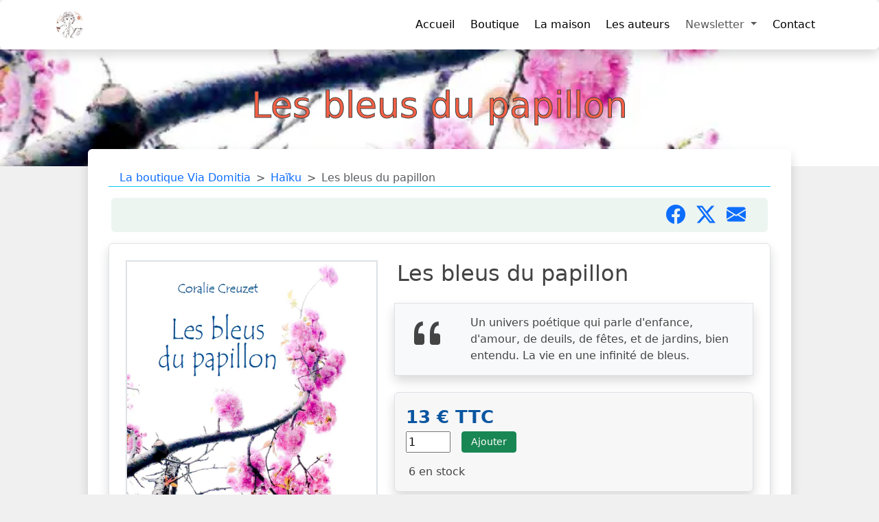

--- FILE ---
content_type: text/html; charset=UTF-8
request_url: https://via-domitia.fr/produit/les-bleus-du-papillon/
body_size: 8441
content:
<!doctype html>
<html lang="fr-FR">
  <head>
    <meta charset="utf-8">
	<meta name="viewport" content="width=device-width, initial-scale=1">
    <meta name="generator" content="Blogtheque.com">
	<link rel="shortcut icon" type="image/x-icon" href="https://via-domitia.fr/bt-content/8/images/favicon.png">
	<link rel="stylesheet" href="https://cdn.jsdelivr.net/npm/bootstrap@5.3.0/dist/css/bootstrap.min.css" integrity="sha384-9ndCyUaIbzAi2FUVXJi0CjmCapSmO7SnpJef0486qhLnuZ2cdeRhO02iuK6FUUVM" crossorigin="anonymous">
	<link rel="stylesheet" href="https://cdn.jsdelivr.net/npm/bootstrap-icons@1.11.1/font/bootstrap-icons.css" integrity="sha384-4LISF5TTJX/fLmGSxO53rV4miRxdg84mZsxmO8Rx5jGtp/LbrixFETvWa5a6sESd" crossorigin="anonymous">
	<link rel="stylesheet" href="/style.css">
	<link rel="stylesheet" href="/lib/Bootstrap5-menu-kit/assets/menukit.css">
	<link rel="stylesheet" href="https://cdnjs.cloudflare.com/ajax/libs/prism/1.29.0/themes/prism.min.css" integrity="sha512-tN7Ec6zAFaVSG3TpNAKtk4DOHNpSwKHxxrsiw4GHKESGPs5njn/0sMCUMl2svV4wo4BK/rCP7juYz+zx+l6oeQ==" crossorigin="anonymous">
	<script src="https://cdnjs.cloudflare.com/ajax/libs/prism/1.29.0/prism.min.js" integrity="sha512-7Z9J3l1+EYfeaPKcGXu3MS/7T+w19WtKQY/n+xzmw4hZhJ9tyYmcUS+4QqAlzhicE5LAfMQSF3iFTK9bQdTxXg==" crossorigin="anonymous"></script>
			<style>
			.container-img{
				 display:block;
				 overflow:hidden;
			}
			a.container-img {
				 -webkit-transition: all 0.2s;
				 -moz-transition: all 0.2s;
				 -ms-transition: all 0.2s;
				 -o-transition: all 0.2s;
				 transition: all 0.2s;
			}
			a.container-img:hover {
				 transform:scale(1.2);
			}
			.documentblock:hover{
				background-color:#cef2df !important;
			}
						</style>

			<script>
			document.addEventListener("DOMContentLoaded", function() {
				var xhr = new XMLHttpRequest();
				xhr.open("GET", "/bt-php/ajax_esi_stock.php?ges_co_tarif_id=375", true);
				xhr.onreadystatechange = function() {
					if (xhr.readyState === 4 && xhr.status === 200) {
						document.getElementById("esi").innerHTML = xhr.responseText;
					}
				};
				xhr.send();
			});
			</script>

			<title>Les bleus du papillon</title>
			<meta name="description" content="Les bleus du papillon. Coralie Creuzet vit à Clermont-Ferrand où elle pratique notamment le soin énergétique et la philosophie. Elle écrit de la poésie depuis…">
			<link rel="canonical" href="https://via-domitia.fr/produit/les-bleus-du-papillon/">
			<meta property="og:url" content="https://via-domitia.fr/produit/les-bleus-du-papillon/">
			<meta property="og:type" content="website">
			<meta property="og:title" content="Les bleus du papillon">
			<meta property="og:description" content="Les bleus du papillon. Coralie Creuzet vit à Clermont-Ferrand où elle pratique notamment le soin énergétique et la philosophie. Elle écrit de la poésie depuis…">
					<meta property="og:image" content="https://via-domitia.fr/bt-content/8/images/2022/10/563_les_bleus_du_papillon.webp">
						<meta property="og:locale" content="fr_FR">
			<meta property="og:site_name" content="Via Domitia">
			<meta name=”twitter:card” content="summary">
						<meta name=”twitter:title” content="Les bleus du papillon">
			<meta name=”twitter:description” content="Les bleus du papillon. Coralie Creuzet vit à Clermont-Ferrand où elle pratique notamment le soin énergétique et la philosophie. Elle écrit de la poésie depuis…">
						<meta name=”twitter:image” content="https://via-domitia.fr/bt-content/8/images/2022/10/563_les_bleus_du_papillon.webp">
			
			<script type="application/ld+json">
			{
			  "@context": "https://schema.org",
			  "@type": "Book",
			  "name": "Les bleus du papillon",
			  "image": "https://via-domitia.fr/bt-content/8/images/2022/10/563_les_bleus_du_papillon.webp",
			  "description": "Les bleus du papillon. Coralie Creuzet vit à Clermont-Ferrand où elle pratique notamment le soin énergétique et la philosophie. Elle écrit de la poésie depuis…",
			  "isbn": "9782491645052",
			  "offers": {
				"@type": "Offer",
				"url": "https://via-domitia.fr/produit/les-bleus-du-papillon/",
				"availability": "https://schema.org/InStock",
				"price": "13.00",
				"priceCurrency": "EUR"
			  },
			  "weight": "136 g"			}
			</script>

			</head>

			<body>

					<nav>

		<button onclick="topFunction()" id="myBtn" title="Aller en haut de page">
			<i class='bi bi-arrow-up-square'></i>
		</button>

		<div class="shadow p-3 mb-5 bg-body rounded navbar navbar-expand-lg fixed-top navbar-light" style='z-index:1050;height:72px;background-color:#FFFFFF;'>

		<div class="container" style='background-color:#FFFFFF;'>

			<a class="navbar-brand" href="/">
				<img src="/bt-content/8/images/2022/10/556_medaille.webp" alt="Via Domitia la maison d'édition" title="Via Domitia la maison d'édition" height="40" width="40">
			</a>

			<div class='d-lg-none'>
								<a id='panier_only_on_small_device' style='display:none;' href='/bt-checkout/checkout_1.php'><i class='h5 bi bi-cart4 text-success'></i></a>
							</div>

			<button class="navbar-toggler" type="button" data-bs-toggle="collapse" data-bs-target="#main_nav" aria-expanded="false" aria-label="Toggle navigation">
				<span class="navbar-toggler-icon"></span>
			</button>

			<div class="collapse navbar-collapse" id="main_nav">

				<ul class="navbar-nav ms-auto">

					
<li class='nav-item'><a class='nav-link active' aria-current='page' href='/'>Accueil</a></li>
<li class='nav-item'><a class='nav-link active' aria-current='page' href='/boutique/'>Boutique</a></li>
<li style='display:none;' id='panier_haut' class='nav-item'><a class='nav-link active' aria-current='page' title='Votre panier' href='/bt-checkout/checkout_1.php'><i class='h5 bi bi-cart4 text-success'></i></a></li>
<li class='nav-item'><a class='nav-link active' aria-current='page' href='/page/la-maison-d-edition-via-domitia/'>La maison</a></li>
<li class='nav-item'><a class='nav-link active' aria-current='page' href='/pages/les-auteurs/'>Les auteurs</a></li>
<li class="nav-item dropdown hover">
<a class='nav-link dropdown-toggle' href='/' data-bs-toggle='dropdown'> Newsletter </a>
<ul class="dropdown-menu animate fade-down">
<li><a class='dropdown-item' href='/newsletter/'> Newsletter</a></li>
<li><a class='dropdown-item' href='/archives/'> Archives newsletter</a></li>
</ul>
<li class='nav-item'><a class='nav-link active' aria-current='page' href='/contact/'>Contact</a></li>

					
					
				</ul>

			</div>

		</div>

	</div>
	</nav>

    <header style="
        background-image: url('/bt-content/8/images/2022/10/563_les_bleus_du_papillon.webp');
        background-size: 100%;
        background-repeat: no-repeat;
        background-position: 50% 50%;
        text-align: center;">
        <div style="line-height: 0; padding: 50px;">
            <h1 style="
                color: #f75f44;
                -webkit-text-stroke: 1px #414141;
                font-size: calc(14px + 3vw);">
                Les bleus du papillon            </h1>
                    </div>
    </header>

    <script>
    function applyResponsiveStyles() {
        var header = document.querySelector('header');
        var h1p = document.querySelector('h1');
        var h2p = document.querySelector('p');

        if (window.innerWidth <= 992) {
            // Modifications pour petit écran
            header.style.backgroundColor = '#d73920';
            header.style.backgroundImage = 'none';
            header.style.height = '100px';
            header.style.display = 'flex';
            header.style.flexDirection = 'column';
            header.style.justifyContent = 'center';  // Centre verticalement
            header.style.alignItems = 'center';      // Centre horizontalement

            var breadcrumbs = document.querySelector('.breadcrumbs');
            if (breadcrumbs) {
                breadcrumbs.style.padding = '10px';
            }

            if (h1p) {
                h1p.style.color = '#ffffff';
                h1p.style.fontSize = 'calc(12px + 3vw)';
            }

            if (h2p) {
                h2p.style.color = '#ffffff';
                h2p.style.marginTop = '1rem';  // Réduit le margin-top pour les petits écrans
                h2p.style.marginBottom = '0rem';
            }

        } else {
            // Styles pour écrans plus grands (remettre les styles d'origine)
            header.style.backgroundImage = "url('/bt-content/8/images/2022/10/563_les_bleus_du_papillon.webp')";
            header.style.backgroundColor = '';
            header.style.backgroundSize = '100%';
            header.style.backgroundRepeat = 'no-repeat';
            header.style.backgroundPosition = '50% 50%';
            header.style.height = '';  // Réinitialise la hauteur par défaut (auto)
            header.style.display = '';  // Réinitialise Flexbox
            header.style.flexDirection = '';
            header.style.justifyContent = '';
            header.style.alignItems = '';

            var breadcrumbs = document.querySelector('.breadcrumbs');
            if (breadcrumbs) {
                breadcrumbs.style.padding = '50px';
            }

            if (h1p) {
                h1p.style.color = '#f75f44';
                h1p.style.fontSize = 'calc(14px + 3vw)';
            }

            if (h2p) {
                h2p.style.color = '#f75f44';
                h2p.style.marginTop = '2.5rem';  // Rétablit les margins pour les grands écrans
                h2p.style.marginBottom = '2.5rem';
            }
        }
    }

    // Appliquer les styles au chargement de la page
    applyResponsiveStyles();

    // Appliquer les styles à chaque changement de taille de la fenêtre
    window.addEventListener('resize', applyResponsiveStyles);
    </script>

    
				<div class='main shadow bg-body rounded'>

						<!-- breadcrumb -->
						<nav class="ps-3 mb-3 container border-bottom border-info">
							<div style="--bs-breadcrumb-divider: '>';">
							  <ol class="breadcrumb pb-0 mb-0">
								<li class="breadcrumb-item"><a href="/boutique/">La boutique Via Domitia</a></li>
								<li class="breadcrumb-item"><a href="/boutique/haiku/">Haïku</a></li>								<li class="breadcrumb-item active" aria-current="page">Les bleus du papillon</li>
							  </ol>
							</div>
						</nav>

						<aside style="background-color:#edf5f1;" class='rounded mb-3 ms-1 me-1 p-1 row'>

							<div class="col-12 d-flex align-items-center justify-content-end">

								<a href="https://www.facebook.com/sharer/sharer.php?u=https://via-domitia.fr/article/les-bleus-du-papillon/" data-bs-toggle="tooltip" aria-label="Partager sur Facebook" title="Partager sur Facebook" target="_blank"><i style="font-size:28px;" class="me-3 bi bi-facebook"></i></a><a href="https://twitter.com/intent/tweet?url=https://via-domitia.fr/article/les-bleus-du-papillon/" data-bs-toggle="tooltip" aria-label="Partager sur X" title="Partager sur X" target="_blank"><i style="font-size:28px;" class="me-3 bi bi-twitter-x"></i></a><a href="mailto:?to=&subject=%5BVia Domitia%5D%20à%20lire&body=Bonjour%0D%0A%0D%0AJe%20te%20conseille%20la%20lecture%20de%20:%20Les%20bleus%20du%20papillon%0D%0A%0D%0Ahttps://via-domitia.fr/article/les-bleus-du-papillon/%0D%0A%0D%0ALes%20bleus%20du%20papillon.%20Coralie%20Creuzet%20vit%20à%20Clermont-Ferrand%20où%20elle%20pratique%20notamment%20le%20soin%20énergétique%20et%20la%20philosophie.%20Elle%20écrit%20de%20la%20poésie%20depuis…" target="_blank" data-bs-toggle="tooltip" aria-label="Partager par mail" title="Partager par mail"><i style="font-size:28px;" class="me-3 bi bi-envelope-fill"></i></a>
							</div>

						</aside>

						<article class="border shadow rounded ps-4 pe-4 pt-4 pb-5">

							<div class="row">

								<div style='position:relative;' class="col-md-5 col-sm-12">

									<figure><img class="img-fluid mb-3 border border-2" style="width:100%;" alt="Les bleus du papillon" title="Les bleus du papillon" src="/bt-content/8/images/2022/10/563_les_bleus_du_papillon.webp"></figure>
								</div>

								<div class="col-md-7 col-sm-12">

									<h2 class="ms-1">Les bleus du papillon</h2><table style="width:100%;" class="mt-4 border rounded bg-light shadow"><tr><td valign="top" style="width:55px;"><i style="font-size:60px;" class="p-3 bi-quote"></i></td><td class="p-3">Un univers poétique qui parle d&#039;enfance, d&#039;amour, de deuils, de fêtes, et de jardins, bien entendu. La vie en une infinité de bleus.</td></tr></table><div style="background-color:#f7f7f7;" class="border rounded shadow mt-4 mb-4 p-3"><p><span style="float:left;color:#0b56a1;font-size:26px;font-weight:600;">13 € TTC</span><span class="ms-2" style="color:#0b56a1;font-size:15px;font-weight:600;"></span></p><div id="esi"><form class="d-flex mt-3 mb-3"><input style="width:65px;" id="input_qte_375" name="qte" aria-label="Quantité" type="number" value="1" min="1" max="6"><button rel='nofollow' onclick='panier_add(375, qte.value);' style='width:80px;' type='button' class='ms-3 btn btn-sm btn-success'>Ajouter</button><span id="spinner_375"></span></form><span id="stock_qte_375" class="ms-1">6</span> en stock</div></div><table class='w-100 table table-sm table-bordered table-striped'><tr><td style='width:150px;'>Auteur</td><td style='font-weight:600;' class='fst-italic'>Coralie Creuzet</td></tr><tr><td style='width:150px;'>Date de sortie</td><td style='font-weight:600;' class='fst-italic'>30/10/2020</td></tr><tr><td style='width:150px;'>Nb pages</td><td style='font-weight:600;' class='fst-italic'>110</td></tr><tr><td style='width:150px;'>Format</td><td style='font-weight:600;' class='fst-italic'>11,8 × 17,8 cm</td></tr><tr><td style='width:150px;'>ISBN</td><td style='font-weight:600;' class='fst-italic'>978-2-491645-05-2</td></tr></table>
								</div>

							</div>

							<div class="row mt-2">

								<div class="col-md-12">

									<button onclick="collapse_1()" id='collapse_btn_1' type="button" class="btn btn-primary btn-sm">Description</button>
									<button onclick="collapse_2()" id='collapse_btn_2' type="button" class="btn btn-secondary btn-sm">Autres infos.</button>

									<div id='collapse_1' style="display:block;" class="border w-100 ps-3 pt-3 pe-3">
										<p><span style="font-family: 'Verdana';">Coralie Creuzet vit &agrave; Clermont-Ferrand o&ugrave; elle pratique notamment le soin &eacute;nerg&eacute;tique et la philosophie. Elle &eacute;crit de la po&eacute;sie depuis son plus jeune &acirc;ge et rencontre le ha&iuml;ku en 2005 au travers de ses lectures. Elle est l&rsquo;auteure de L&rsquo;Eau des Nuages, P&egrave;re Eternel et Mille Soleils.</span></p>
<p><span style="font-family: 'Verdana';"> </span></p>
<p><span style="font-family: 'Verdana';">Coralie Creuzet voyage d&rsquo;une saison &agrave; l&rsquo;autre en butinant le quotidien. J&rsquo;ai cherch&eacute; le fil d&rsquo;un r&eacute;cit, et je me suis perdu dans un labyrinthe d&rsquo;impressions, de sensations et de r&eacute;flexions. Un univers profond&eacute;ment po&eacute;tique, mais pas irr&eacute;el pour autant. On y rencontre, les enfants, l&rsquo;&eacute;cole, les amours heureuses ou contrari&eacute;es, les deuils, les f&ecirc;tes et les jardins bien entendu. La vie en une infinit&eacute; de bleus.</span></p>
<p><span style="font-family: 'Verdana';"> </span></p>
<p><strong><span style="font-family: 'Verdana';">nuit sans lune </span></strong><br><span style="font-family: 'Verdana';"> </span><strong><span style="font-family: 'Verdana';">le petit chemin vient </span></strong><br><span style="font-family: 'Verdana';"> </span><strong><span style="font-family: 'Verdana';">&agrave; ma rencontre</span></strong></p>
<p><div style="text-align:center;" class="w-100"><div style="display:inline-block;text-align:center;" class="border border-2 rounded-3 p-3 bg-light"><div class="badge bg-primary mb-3" style="text-transform:uppercase;text-align:center">Cliquez l'image pour feuilleter</div><div style="position:relative;"><img onclick="openModal(612);" class="pdf_img" data-bs-toggle="tooltip" data-bs-placement="right" title="Cliquez l'image pour feuilleter Les bleus du papillon" style="cursor:pointer;" src="/bt-content/8/pdf/2022/10/612_1.jpg"></div></div></div></p>
<p>&nbsp;</p>									</div>

									<div id='collapse_2' style="display:none;" class="border w-100 ps-3 pt-3 pe-3">
										<table class='table table-sm table-bordered table-striped'>
																				<tr><td style='width:150px;font-weight: 600;'>Largeur</td><td class="fst-italic">118 mm</td></tr>
																														<tr><td style='width:150px;font-weight: 600;'>Hauteur</td><td class="fst-italic">178 mm</td></tr>
																														<tr><td style='width:150px;font-weight: 600;'>Epaisseur</td><td class="fst-italic">8 mm</td></tr>
																														<tr><td style='width:150px;font-weight: 600;'>Poids</td><td class="fst-italic">136 g</td></tr>
																														<tr><td style='width:150px;font-weight: 600;'>Identifiant</td><td class="fst-italic">9782491645052</td></tr>
																																																		<tr><td style='width:150px;font-weight: 600;'>Date de la fiche</td><td class="fst-italic">30/10/2020</td></tr>
																														<tr><td style='width:150px;font-weight: 600;'>Mise à jour le</td><td class="fst-italic">30/06/2023</td></tr>
										
										
																				<tr><td style='width:150px;font-weight: 600;'>Marque</td><td class="fst-italic"><g:brand>Via Domitia</g:brand></td></tr>
										
										
										</table>

									</div>

								</div>

								
								<div class="col-md-12 mt-3">

									<button type="button" class="btn btn-info btn-sm position-relative">
									  Avis des clients									  <span class="position-absolute top-0 start-100 translate-middle badge rounded-pill bg-danger">
										0									  </span>
									</button>

									<div class="border w-100 ps-3 p-3">

										<div class='row'>

											<div class='col-xs-12 col-sm-12 col-md-12 col-lg-6 mb-3'>

												
												<div class="d-grid gap-2">
													<button type="button" class="btn btn-primary" data-bs-toggle="modal" onclick="openModal2();">
													Laisser un avis !													</button>
												</div>

											</div>

										</div>

									</div>

								</div>

								
							</div>

						</article>

					<aside>

	<div class="container mb-3"></div>

	<h2 class="mt-5 mb-2 ms-4">Autres produits</h2>
	<div class="container">

		<div class="row">

			
				<div class="col-xl-6">
					<div style="max-height:200px;" class="row g-0 overflow-hidden flex-md-row mb-4 shadow-sm h-md-250 position-relative">
						<div style="width:250px;height:200px;" class="border rounded-3 d-none d-lg-block container-img">
							<a class="container-img" title="Sourire en épluchant les oignons" href="/produit/sourire-en-epluchant-les-oignons/" style="width:250px;height:200px;background: url('/bt-content/8/images/2022/10/560_sourie_en_epluchant_les_oignons-500.webp') no-repeat; background-size:150%; background-position: 10% 10%;"></a>
						</div>
						<div class="border rounded col ps-3 pt-2 pe-3 d-flex flex-column position-static">
							<a class="text-end mb-1 text-primary" href="/boutique/haiku/">[Haïku]</a>
							<a class="h3 mb-1 text-dark" href="/produit/sourire-en-epluchant-les-oignons/">
								<h3>Sourire en épluchant les oignons</h3>
							</a>
							<div class="mb-1 text-muted">Le 08/06/2020</div>
							<p class="card-text mb-auto pb-2">Ce recueil de haïku va vous prendre par le cœur, vous ferez le grand t...</p>
						</div>
					</div>
				</div>

				
				<div class="col-xl-6">
					<div style="max-height:200px;" class="row g-0 overflow-hidden flex-md-row mb-4 shadow-sm h-md-250 position-relative">
						<div style="width:250px;height:200px;" class="border rounded-3 d-none d-lg-block container-img">
							<a class="container-img" title="Igloo igloo igloo" href="/produit/igloo-igloo-igloo/" style="width:250px;height:200px;background: url('/bt-content/8/images/2022/11/744_igloo_igloo_igloo-500.webp') no-repeat; background-size:150%; background-position: 10% 10%;"></a>
						</div>
						<div class="border rounded col ps-3 pt-2 pe-3 d-flex flex-column position-static">
							<a class="text-end mb-1 text-primary" href="/boutique/fantaisie/">[Fantaisie]</a>
							<a class="h3 mb-1 text-dark" href="/produit/igloo-igloo-igloo/">
								<h3>Igloo igloo igloo</h3>
							</a>
							<div class="mb-1 text-muted">Le 03/11/2022</div>
							<p class="card-text mb-auto pb-2">"Une fantaisie pour se faire du bien à déguster sans modération. Igloo...</p>
						</div>
					</div>
				</div>

				
		</div>

	</div>

</aside>

				</div>

						<!-- Footer  -->
		<footer class='premier-footer mt-5'>
			<div class="container">
				<div class="row">
												<div class="col-xs-12 col-sm-12 col-lg-3 d-none d-sm-block d-sm-none d-md-block d-md-none d-lg-block">
								<div class="footer-left">
									<a href="/">
										<img loading="lazy" src="/bt-content/8/images/2022/10/603_via_domitia_neg.png" style='width:64px;height:65px;' alt="La maison d'édition Via Domitia" title="La maison d'édition Via Domitia">
									</a>
								</div>
							</div>
							<div class="col-xs-12 col-sm-4 col-lg-3"><div class='h4 mt-3 mb-3'>Contact</div><div class="small"><i class='h5 d-inline me-2 bi bi-telephone-fill'></i><a class='h5 d-inline footer_item text-light' href='tel:+33 6 49 81 72 93'>06 49 81 72 93</a></div><div class="small"><i class='h5 d-inline me-2 bi bi-at'></i><a class='h5 d-inline footer_item text-light' href='mailto:mathyanclarck@laposte.net'>mathyanclarck@laposte.net</a></div><div class="small"><i class='h5 d-inline me-2 bi bi-person-fill'></i><a class='h5 d-inline footer_item text-light' href='/bt-user/'>Accès clients</a></div></div><div class="col-xs-12 col-sm-4 col-lg-3"><div class='h4 mt-3 mb-3'>Informations légales</div><div class="small"><i class='h5 d-inline me-2 bi bi-caret-right-fill'></i><a class='h5 d-inline footer_item text-light' href='/page/conditions-generales-de-vente/'>CGV</a></div><div class="small"><i class='h5 d-inline me-2 bi bi-caret-right-fill'></i><a class='h5 d-inline footer_item text-light' href='/page/conditions-generales-d-utilisation-du-site/'>CGU</a></div><div class="small"><i class='h5 d-inline me-2 bi bi-caret-right-fill'></i><a class='h5 d-inline footer_item text-light' href='/page/mentions-legales/'>Mentions légales</a></div></div><div class="col-xs-12 col-sm-12 col-lg-3"><div class="mt-3 icones-reseaux"><a href="https://www.facebook.com/ViaDomitia.editions" rel="noopener" target="_blank" data-bs-toggle="tooltip" title="FaceBook de Via Domitia"><i class="me-3 bi bi-facebook"></i></a></div></div>
				</div>

			</div>

		</footer>

				<div class="modal fade" id="staticBackdrop" data-bs-backdrop="static" data-bs-keyboard="false" tabindex="-1" aria-hidden="true">
				  <div class="modal-dialog modal-fullscreen modal-dialog-centered modal-dialog-scrollable">
					<div class="modal-content">
					  <div style='margin:0 0 5px;padding:0px;' class="modal-body">
						<iframe style='width:100%;height:99%;' id='iframe_modal' src=''></iframe>
					  </div>
					</div>
				  </div>
				</div>

				<!-- Modal pour avis -->
				<div class="modal fade" id="staticBackdropAvis" tabindex="-1" role="dialog">
					<div class="modal-dialog modal-dialog-scrollable modal-dialog-centered modal-md">
						<div class="modal-content">
							<div class="modal-header">
								<h5 class="modal-title ms-3"><b>Laisser un avis !</b></h5>
								<button type="button" class="btn-close" data-bs-dismiss="modal" onClick="closeModal2();"></button>
							</div>

							<div class="modal-body">

								<form class="was-validated" action="/admin/commentaire.php" name="add" method="post">

									<div class="mt-0">
										<label class="fw-bold">Pseudo (publié)</label>
										<input type="text" class="form-control" name="ges_co_tarif_avis_pseudo" value="" required>
									</div>

									<div style='display:none;' class="mt-3">
										<label class="fw-bold">Société / Nom)</label>
										<input type="text" class="form-control" name="nom_com_pdm" value="">
									</div>

									<div class="mt-2">
										<label class="fw-bold">Email (non publié)</label>
										<input type="text" class="form-control" name="ges_co_tarif_avis_mail" value="" required>
									</div>

									<div class="mt-2">
										<label class="fw-bold">Votre note de 1 à 5 (publiée)</label>
										<input type="hidden" class="form-control" id="ges_co_tarif_avis_note" name="ges_co_tarif_avis_note" value="5">
									</div>

									<div style='cursor: pointer;' class='mt-1'>
										<i onmouseover="change_note(1)" id='bi_note_1' class='bi bi-star-fill starcolor'></i>
										<i onmouseover="change_note(2)" id='bi_note_2' class='bi bi-star-fill starcolor'></i>
										<i onmouseover="change_note(3)" id='bi_note_3' class='bi bi-star-fill starcolor'></i>
										<i onmouseover="change_note(4)" id='bi_note_4' class='bi bi-star-fill starcolor'></i>
										<i onmouseover="change_note(5)" id='bi_note_5' class='bi bi-star-fill starcolor'></i>
									</div>

									<div class="mt-2">
										<label class="fw-bold">Votre commentaire (publié) (pas de liens !)</label>
										<textarea name='ges_co_tarif_avis_lib' class='form-control' rows='4'></textarea>
									</div>

									<input class="form-control d-none" name="subject">

									<div class="input-group mt-3">
										<span class="input-group-text" id="basic-addon1"><img style="width:90px;height:28px;" src='/includes/captcha.php?a=4824063' title='Captcha'></span>
										<input type="text" name='captcha' class="form-control" placeholder="Code de contrôle" required>
									</div>

									<div class="input-group mt-3">
										<input class="form-check-input ms-1 me-2" type="checkbox" value="" id="flexCheckDefault" required>
										J'ai lu et j'accepte les <a target='_blank' href='/page/conditions-generales-d-utilisation-du-site.php'>conditions générales d’utilisation</a>.
									</div>

									<input type="hidden" name="ges_co_tarif_id" value="375">

									<button class="btn btn-primary mt-3" type="submit">Envoyer</button>

								</form>

							</div>

						</div>
					</div>
				</div>

				<script>
				<!--

				function collapse_1() {
					document.getElementById('collapse_1').style.display = 'block';
					document.getElementById('collapse_2').style.display = 'none';
					document.getElementById("collapse_btn_1").className = "btn btn-primary btn-sm";
					document.getElementById("collapse_btn_2").className = "btn btn-secondary btn-sm";
					document.getElementById("collapse_btn_3").className = "btn btn-secondary btn-sm position-relative";
				}

				function collapse_2() {
					document.getElementById('collapse_1').style.display = 'none';
					document.getElementById('collapse_2').style.display = 'block';
					document.getElementById("collapse_btn_1").className = "btn btn-secondary btn-sm";
					document.getElementById("collapse_btn_2").className = "btn btn-primary btn-sm";
					document.getElementById("collapse_btn_3").className = "btn btn-secondary btn-sm position-relative";
				}

				function panier_add(ges_co_tarif_id, qte)
				{
					var r = new XMLHttpRequest();
					r.open("GET", "/includes/ajax_panier_add.php?ges_co_tarif_id="+ges_co_tarif_id+"&qte="+qte, true);
					r.onreadystatechange = function () {
					  if (r.readyState != 4 || r.status != 200) return;
						if (r.responseText) {
							document.getElementById('panier_haut').style.display = 'block';
							document.getElementById('panier_only_on_small_device').style.display = 'block';
							ajax_stock(ges_co_tarif_id);
							spinner(ges_co_tarif_id);
						}
					};
					r.send(null);
				}

				function ajax_stock(ges_co_tarif_id)
				{
					var r = new XMLHttpRequest();
					r.open("GET", "/includes/ajax_stock.php?ges_co_tarif_id="+ges_co_tarif_id, true);
					r.onreadystatechange = function () {
					  if (r.readyState != 4 || r.status != 200) return;
						document.getElementById('stock_qte_'+ges_co_tarif_id).innerHTML = r.responseText;
						document.getElementById('input_qte_'+ges_co_tarif_id).setAttribute("max",r.responseText);
						if (r.responseText >= 1) {
							document.getElementById('input_qte_'+ges_co_tarif_id).value = 1;
						}else{
							document.getElementById('input_qte_'+ges_co_tarif_id).value = 0;
						}
					};
					r.send(null);
				}

				function spinner(ges_co_tarif_id)
				{
					document.getElementById('spinner_'+ ges_co_tarif_id).innerHTML = ' <div class="ms-3 spinner-border text-success spinner-border-sm" role="status"></div>';
					setTimeout(function(){document.getElementById('spinner_'+ges_co_tarif_id).innerHTML = "";},600);
				}

				function change_note(note) {
					document.getElementById('ges_co_tarif_avis_note').value = note;
					for (let i = 1; i <= note; i++) {
						document.getElementById('bi_note_'+ i).className = ' bi bi-star-fill starcolor';
					}
					for (let i = note+1; i <= 5; i++) {
						document.getElementById('bi_note_'+ i).className = ' bi bi-star-fill';
					}
				}

				// -->
				</script>

				<script src="https://cdn.jsdelivr.net/npm/bootstrap@5.3.0/dist/js/bootstrap.bundle.min.js" integrity="sha384-geWF76RCwLtnZ8qwWowPQNguL3RmwHVBC9FhGdlKrxdiJJigb/j/68SIy3Te4Bkz" crossorigin="anonymous"></script>

				<script src="/lib/Bootstrap5-menu-kit/assets/menukit.js"></script>

				<script>
				function closeModal() {
					// réafficher scroll droite
					const body = document.body;
					const scrollY = body.style.top;
					body.style.overflowY = '';
					document.getElementById("staticBackdrop").style.display = "none";
				}

				function closeModal2() {
					document.getElementById("staticBackdropAvis").style.display = "none";
				}

				function openModal(document_id) {
					document.getElementById("staticBackdrop").style.display = "block";
					document.getElementById("staticBackdrop").classList.add("show");
					document.getElementById('iframe_modal').src = '/bt-components/pdf-reader/visioneuse.php?Id='+document_id;
					// on cache la barre de scroll de droite
					const scrollY = document.documentElement.style.getPropertyValue('--scroll-y');
					const body = document.body;
					body.style.overflowY = 'hidden';
				}

				function openModal2() {
					document.getElementById("staticBackdropAvis").style.display = "block";
					document.getElementById("staticBackdropAvis").style.backdropFilter = "contrast(50%)";
					document.getElementById("staticBackdropAvis").classList.add("show");
				}
				</script>

				<script>
				var tooltipTriggerList = [].slice.call(document.querySelectorAll('[data-bs-toggle="tooltip"]'))
				var tooltipList = tooltipTriggerList.map(function (tooltipTriggerEl) {
				  return new bootstrap.Tooltip(tooltipTriggerEl)
				})
				</script>

				<script>
				var popoverTriggerList = [].slice.call(document.querySelectorAll('[data-bs-toggle="popover"]'))
				var popoverList = popoverTriggerList.map(function (popoverTriggerEl) {
				  return new bootstrap.Popover(popoverTriggerEl)
				})
				</script>

				<footer class="pt-3 footer-last">
<div class="container">
<div class="row">
<div class='col-xs-12 col-sm-6'>
<p>
[SG2] <a style="color:#FFFFFF;" href="https://blogtheque.com/">Propulsé par BlogThèque</a> 0.019</p>
</div>
<div class='col-xs-12 col-sm-6'>
<p style='text-align:right'>©
2022/2026 Via Domitia</p>
</div>
</div>
</div>
</footer>

<script src="/includes/my_js.js" defer></script>

<script src="/lib/bootstrap/js/bootstrap.bundle.min.js"></script>

<script src="/lib/Bootstrap5-menu-kit/assets/menukit.js"></script>

<script>
var tooltipTriggerList = [].slice.call(document.querySelectorAll('[data-bs-toggle="tooltip"]'));
var tooltipList = tooltipTriggerList.map(function (tooltipTriggerEl) {
  return new bootstrap.Tooltip(tooltipTriggerEl);
});
</script>

<script>
var popoverTriggerList = [].slice.call(document.querySelectorAll('[data-bs-toggle="popover"]'))
var popoverList = popoverTriggerList.map(function (popoverTriggerEl) {
    return new bootstrap.Popover(popoverTriggerEl)
})
</script>

<!-- Prism JS -->
 <script src="/lib/prism/prism.js"></script>


			</body>
		</html>
		

--- FILE ---
content_type: text/html; charset=UTF-8
request_url: https://via-domitia.fr/bt-php/ajax_esi_stock.php?ges_co_tarif_id=375
body_size: -347
content:
<form class="d-flex mt-3 mb-3"><input style="width:65px;" id="input_qte_375" name="qte" aria-label="Quantité" type="number" value="1" min="1" max="6"><button rel='nofollow' onclick='panier_add(375, qte.value);' style='width:80px;' type='button' class='ms-3 btn btn-sm btn-success'>Ajouter</button><span id="spinner_375"></span></form><span id="stock_qte_375" class="ms-1">6</span> en stock